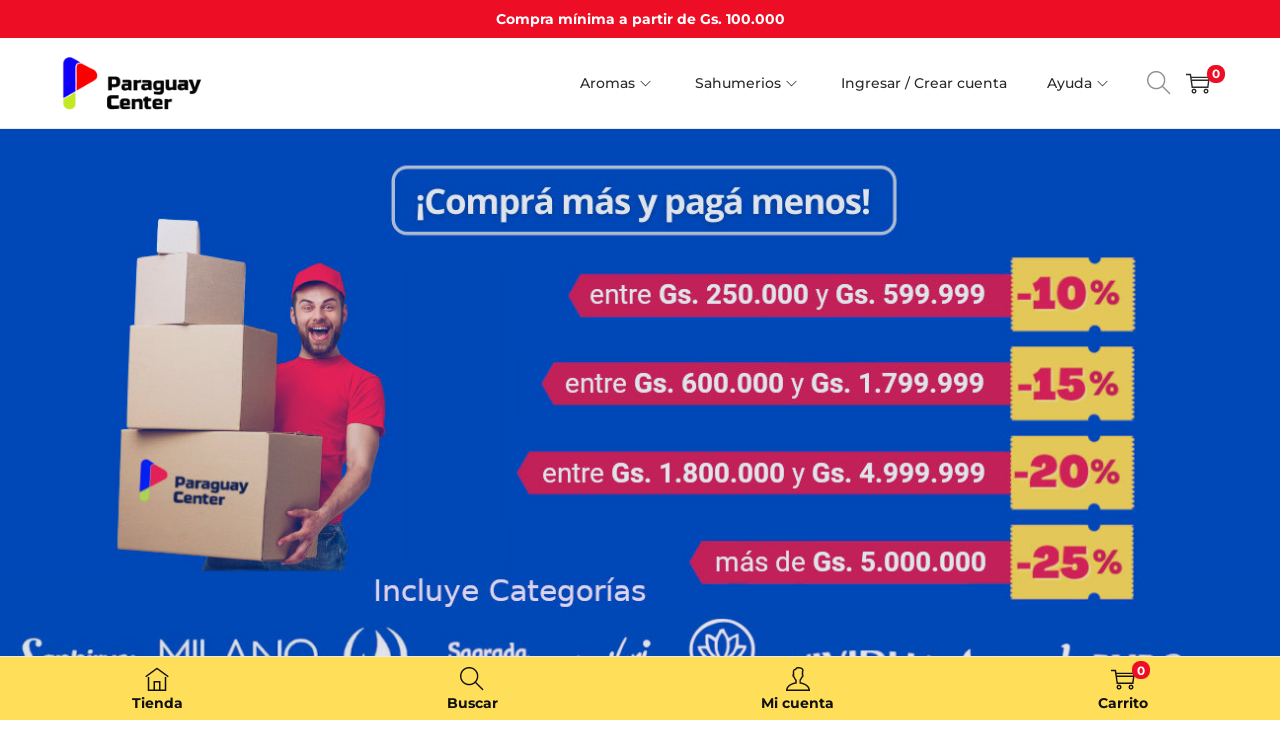

--- FILE ---
content_type: image/svg+xml
request_url: https://paraguaycenter.com/wp-content/plugins/brizy/public/editor-build/prod/editor/icons/outline/delivery-fast.svg
body_size: -133
content:
<svg id="nc_icon" xmlns="http://www.w3.org/2000/svg" xml:space="preserve" viewBox="0 0 24 24"><g fill="none" stroke="currentColor" stroke-miterlimit="10" class="nc-icon-wrapper"><path stroke-linecap="square" d="M6 12H3M6 17H5" data-color="color-2" vector-effect="non-scaling-stroke"/><path d="M17.829 18H23v-6l-4-2-1-4h-8v12h2.171" data-cap="butt" vector-effect="non-scaling-stroke"/><path stroke-linecap="square" d="M1 7h5" data-color="color-2" vector-effect="non-scaling-stroke"/><path stroke-linecap="square" d="M1 2h9v4" vector-effect="non-scaling-stroke"/><circle cx="15" cy="19" r="3" stroke-linecap="square" vector-effect="non-scaling-stroke"/><path stroke-linecap="square" d="M14 9v2h2" vector-effect="non-scaling-stroke"/></g></svg>


--- FILE ---
content_type: image/svg+xml
request_url: https://paraguaycenter.com/wp-content/plugins/brizy/public/editor-build/prod/editor/icons/outline/credit-locked.svg
body_size: -143
content:
<svg id="nc_icon" xmlns="http://www.w3.org/2000/svg" xml:space="preserve" viewBox="0 0 24 24"><g fill="none" stroke="currentColor" stroke-linecap="square" stroke-miterlimit="10" class="nc-icon-wrapper"><path d="M1 5h22M1 9h22M9 17H3a2 2 0 0 1-2-2V3a2 2 0 0 1 2-2h18a2 2 0 0 1 2 2v10M5 13h5" vector-effect="non-scaling-stroke"/><path d="M13 16h8v7h-8zM15 16v-2c0-1.1.9-2 2-2h0c1.1 0 2 .9 2 2v2M17 19v1" data-color="color-2" vector-effect="non-scaling-stroke"/></g></svg>
